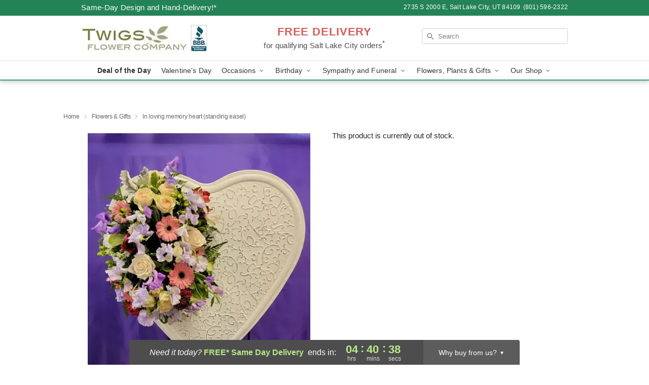

--- FILE ---
content_type: text/html; charset=UTF-8
request_url: https://www.twigsflowerco.com/storefronts/datesClosed?fcplus=0
body_size: 524
content:
{"no_delivery_dates":["2026-01-01","2026-01-02","2026-01-12","2026-11-26"],"no_pickup_dates":["2026-01-01","2026-01-12","2026-01-13","2026-11-26"],"delivery_cutoff_difference":{"y":0,"m":0,"d":0,"h":4,"i":40,"s":41,"f":0.600071,"weekday":0,"weekday_behavior":0,"first_last_day_of":0,"invert":1,"days":0,"special_type":0,"special_amount":0,"have_weekday_relative":0,"have_special_relative":0},"pickup_cutoff_difference":{"y":0,"m":0,"d":0,"h":6,"i":40,"s":41,"f":0.600071,"weekday":0,"weekday_behavior":0,"first_last_day_of":0,"invert":1,"days":0,"special_type":0,"special_amount":0,"have_weekday_relative":0,"have_special_relative":0},"pickup_cutoff":"2:00 PM MDT","delivery_cutoff":"12:00 PM MDT","delivery_today":true,"pickup_today":true,"pickup_disabled":false,"delivery_disabled":false,"delivery_cutoff_diff_next":{"y":0,"m":0,"d":1,"h":4,"i":40,"s":41,"f":0.586337,"weekday":0,"weekday_behavior":0,"first_last_day_of":0,"invert":1,"days":1,"special_type":0,"special_amount":0,"have_weekday_relative":0,"have_special_relative":0},"delivery_next_100hr":true}